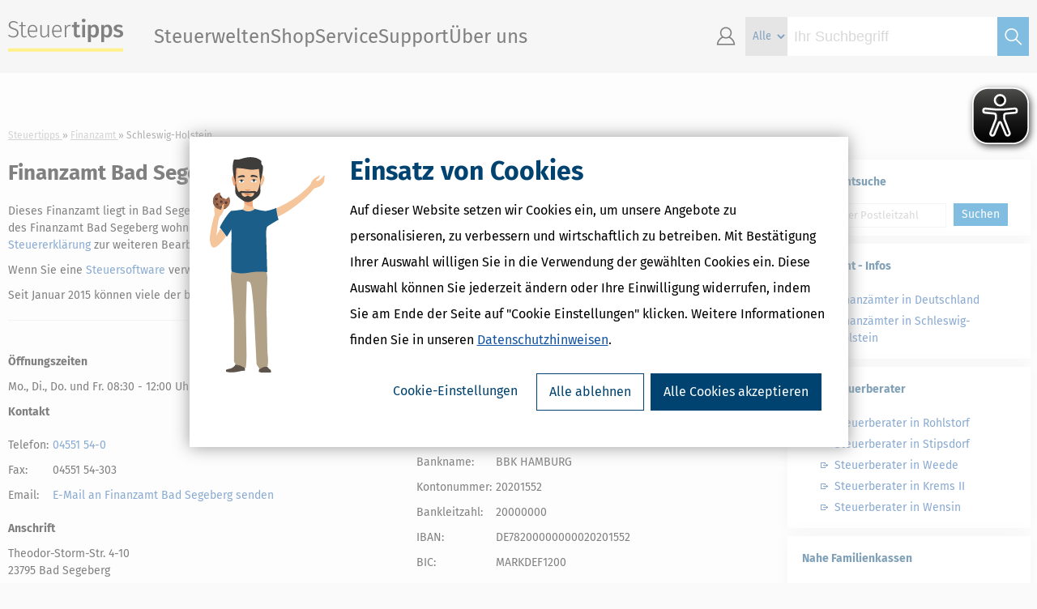

--- FILE ---
content_type: text/html;charset=UTF-8
request_url: https://www.steuertipps.de/finanzamt/bad-segeberg
body_size: 11024
content:
<!DOCTYPE html>
<html class="portal-steuertipps" lang="de" xml:lang="de" xmlns="http://www.w3.org/1999/xhtml" xmlns:fb="http://www.facebook.com/2008/fbml" xmlns:og="http://ogp.me/ns#">
	<head>
		<meta charset="UTF-8"/>
		<title>Finanzamt Bad Segeberg - Formulare, Öffnungszeiten und mehr</title>
		<meta name="description" content="Finanzamt Bad Segeberg: Öffnungszeiten 🕛 Kontakt ☎️ Formulare 📃 Adresse ➡️ Vereinbaren Sie jetzt einen persönlichen Termin!"/>
		<meta name="keywords" content="Finanzamt,Bad Segeberg,Steuererklärung,Telefonnummer,Anschrift,Öffnungszeiten,Bankverbindungen,Formular"/>
        <meta name="viewport" content="width=device-width, initial-scale=1, maximum-scale=1"/>
        <meta name="robots" content="index,follow"/>
        <meta name="msvalidate.01" content="16B826860AC4A965255F0842E06CB47B"/>
        <meta name="google-site-verification" content="08rEBF0ShTWYAtv-zHDUEanmJcjm1ZKvZ3kfOFJHKCI"/>
        <meta name="bitly-verification" content="cebba5716e33"/>
        <meta name="twitter:card" content="summary"/>
        <meta name="twitter:site" content="@Steuertipps_"/>
        <meta name="twitter:site:id" content="863088164"/>
        <meta name="facebook-domain-verification" content="cmyp4x18gjvn4ekhoyb88pwrs1r3bx"/>
        <meta property="fb:app_id" content="205543949497686"/>
        <meta property="og:type" content="website"/>
		<meta property="og:image" content="https://www.steuertipps.de/pictures/logos/portal/steuertipps/steuertipps_logo_2024.png"/>
		<meta property="og:image:width" content="800"/>
		<meta property="og:image:height" content="800"/>
		<meta property="og:image:type" content="image/png"/>
        <meta property="og:locale" content="de_de"/>
        <meta property="og:site_name" content="Steuertipps"/>
		<meta property="og:url" content="https://www.steuertipps.de/finanzamt/bad-segeberg"/>
		<meta property="og:title" content="Finanzamt Bad Segeberg - Formulare, Öffnungszeiten und mehr"/>
		<meta property="og:description" content="Finanzamt Bad Segeberg: Öffnungszeiten 🕛 Kontakt ☎️ Formulare 📃 Adresse ➡️ Vereinbaren Sie jetzt einen persönlichen Termin!"/>
		<link rel="icon" href="/pictures/favicon/favicon.ico"/>
		<link rel="icon" href="/pictures/favicon/favicon-16x16.png"/>
		<link rel="icon" href="/pictures/favicon/favicon-32x32.png"/>
		<link rel="icon" href="/pictures/favicon/favicon-96x96.png"/>
		<link rel="icon" href="/pictures/favicon/favicon-160x160.png"/>
		<link rel="icon" href="/pictures/favicon/favicon-192x192.png"/>
		<link rel="preconnect" href="//consentcdn.cookiebot.com"/>
        <link rel="preconnect" href="//consent.cookiebot.com"/>
		<link rel="apple-touch-icon-precomposed" sizes="57x57" href="/pictures/logos/portal/steuertipps/apple-touch-icon-57x57-precomposed.png"/>
		<link rel="apple-touch-icon-precomposed" sizes="60x60" href="/pictures/logos/portal/steuertipps/apple-touch-icon-60x60-precomposed.png"/>
		<link rel="apple-touch-icon-precomposed" sizes="72x72" href="/pictures/logos/portal/steuertipps/apple-touch-icon-72x72-precomposed.png"/>
		<link rel="apple-touch-icon-precomposed" sizes="76x76" href="/pictures/logos/portal/steuertipps/apple-touch-icon-76x76-precomposed.png"/>
		<link rel="apple-touch-icon-precomposed" sizes="114x114" href="/pictures/logos/portal/steuertipps/apple-touch-icon-114x114-precomposed.png"/>
		<link rel="apple-touch-icon-precomposed" sizes="120x120" href="/pictures/logos/portal/steuertipps/apple-touch-icon-120x120-precomposed.png"/>
		<link rel="apple-touch-icon-precomposed" sizes="144x144" href="/pictures/logos/portal/steuertipps/apple-touch-icon-144x144-precomposed.png"/>
		<link rel="apple-touch-icon-precomposed" sizes="152x152" href="/pictures/logos/portal/steuertipps/apple-touch-icon-152x152-precomposed.png"/>
		<link rel="apple-touch-icon-precomposed" sizes="180x180" href="/pictures/logos/portal/steuertipps/apple-touch-icon-180x180-precomposed.png"/>
		<link rel="canonical" href="https://www.steuertipps.de/finanzamt/bad-segeberg"/>
		<link rel="stylesheet" href="/styles/finance-office/finance-office.css"/>
        <script src="/scripts/jquery/jquery.js"></script>
        <script src="/scripts/jquery/cookie.js"></script>
        <script src="/scripts/jquery/geturlparam.js"></script>
        <script src="/scripts/jquery/tiptip.js"></script>
        <script src="/scripts/jquery/ui.js"></script>
        <script src="/scripts/jquery/validation.js"></script>
        <script src="/scripts/jquery/simplemodal.js"></script>
        <script src="/scripts/core.js"></script>
		<script id="tgtpi" type="text/plain" data-cookieconsent="marketing">
        (function(d,c,h,p,w){var s='scr',u=h?'https://'+h:'',s=s+'ipt',t=d.createElement(s);t.id='tgTP',t.async=true,t.src=u+p+'?cid='+c;if(w)t.src=t.src+'&hl=1';d.head.appendChild(t);})
        (document,'tpSteuerTipps','tpw.steuertipps.de','/tgtp/tp.php',navigator.webdriver);
        var tgtpcn='co';tgtpcn=tgtpcn+'ok'+'ie';
        var tpstpc=function(d,v){var n=new Date();n.setTime(n.getTime()+(86400000*365));d[tgtpcn]=v+'; expires='+n.toGMTString()+'; path=/; domain=.'+d.location.host+'; SameSite=None; Secure;';};
        var tpgtpc=function(d){var m=d[tgtpcn].match(new RegExp('(^| )_tpu=([^;]+)'));if(m)return m[2];return null;};
        </script>
		<script async src="/plugin/eye-able/www.steuertipps.de.js"></script>
        <script async src="/plugin/eye-able/public/js/eyeAble.js"></script>
		<script src="/scripts/solseitToolBox.js"></script>
		<script src="/scripts/jquery/raty.js"></script>
		<script src="/scripts/financeoffice/vote.js"></script>
	<script>
				function doSubmitNewsletterSelectionBox(id)
				{
					validateEMailInput( $( "#email_" + id ) );
					
					if( $( "#nlBoxTermsFlag_" + id ).prop( "checked" ) )
	                {
	                    document.getElementById( "nlBoxTermsFlag_" + id ).setCustomValidity( "" );
	                    $( "#nlBoxTermsFlag_" + id ).removeClass ("invalid" );
	                }
	                else
	                {
	                    document.getElementById( "nlBoxTermsFlag_" + id ).setCustomValidity( "Bitte bestätigen Sie die Datenschutzerklärung." );
	                    $( "#nlBoxTermsFlag_" + id ).addClass ("invalid" );
	                }
					
					var jsForm = document.getElementById("newsletter-form_" + id);
                    var bValidator = jsForm.checkValidity();
                   
                    if( bValidator )
                    {
                       document.body.style.cursor = "wait";
                       document.getElementById("newsletter-form_" + id).submit();
					}
                    else
                    {
                        jsForm.reportValidity();
                    }
                    return false;
				}
			</script><script src="/scripts/popup/advertisement/onExitAdvertisementLayer.js"></script></head>
	<body itemscope="itemscope" itemtype="http://schema.org/WebPage">
        <script data-cookieconsent="ignore">window.dataLayer = window.dataLayer || [];
        window.dataLayer.push({
                'google_tag_params': {'ecomm_prodid': '', 'customerLoggedIN': '0', 'ecomm_totalvalue': '', 'ecomm_pagetype': 'other'},
                'Domain': '.steuertipps.de',
                'virtPath': '%2Fservice%2Ffinanzamt%2Fbad%2Dsegeberg',
                'Web Property': 'UA-217511-8'});</script>
            <noscript><iframe src="//www.googletagmanager.com/ns.html?id=GTM-BV676" height="0" width="0" style="display:none;visibility:hidden"></iframe></noscript>
            <script id="Cookiebot" src="https://consent.cookiebot.com/uc.js" data-cbid="76dc9ebe-d235-4fec-8ae3-a077f587a843" data-framework="IAB" data-blockingmode="off" type="text/javascript"></script>
            <script data-cookieconsent="ignore" src="/scripts/tracking/google/tracking.js"></script>
<script type="text/javascript">
    window.__ba = window.__ba || {};
    window.__ba.publisher = window.__ba.publisher || {};
    window.__ba.publisher.section = 'rotation';
    window.__ba.publisher.keywords = '';
    
    // Loads AdLib script
    function loadAdLibAndInit() {
        if (!window.__baScriptLoaded) {
            var s = document.createElement('script');
            s.src = '/scripts/google-ad/steuertipps.de.js';
            s.setAttribute('data-cookieconsent', 'marketing');
            s.async = true;
            s.onload = function() {
                // AdLib script loaded
            };
            document.head.appendChild(s);
            window.__baScriptLoaded = true;
        }
    }

    if (document.readyState === 'loading') {
        document.addEventListener('DOMContentLoaded', loadAdLibAndInit);
    } else {
        loadAdLibAndInit();
    }
</script>
<script src="/_cfincludes/google-ad/google-ad-manager.js" type="text/javascript"></script>

		<div id="bsContainer">
            <div id='Ads_BA_BS'></div>
        </div>
        <div id="bsSkyWrapper">
            <div id="bsSkyContainer">
                <div id='Ads_BA_SKY'></div>
            </div>
        </div>
		<div id="bodyWrapper">
            <header id="header">
                <section id="content">
                    <div id="logo">
                        <a href="/" title="Steuertipps - Wissen, was zu tun ist.">Steuertipps - Wissen, was zu tun ist.</a>
                    </div>
                    <nav id="site-navigation">
                        <div id="nav-mobile-menu" class="site-navigation-section">
                            <ul>
                                <li id="open-mobile-menu" class="navicon">
                                    <a class="icon-lineslistmenuoutline"></a>
                                </li>
                            </ul>
                        </div>
                        <div id="site-navigation-menu" class="site-navigation-section">
                            <ul id="site-menu" class="nav-main-level">
                                <li>
                                    <a>Steuerwelten</a>
                                    <ul class="site-submenu">
                                        <div class="close-site-submenu navicon">
                                            <a class="icon-arrowbackoutline2"></a>
                                        </div>
                                        <li>
                                            <a id="nav-topics-/finanzamt-formalitaeten/themen" href="/finanzamt-formalitaeten/themen" data-gtm-type="callback" data-gtm-category="Top-Navigation" data-gtm-action="Steuerwelten" data-gtm-label="Steuererklärung & Finanzamt" target="">Steuererklärung & Finanzamt</a>
                                        </li>
                                        <li>
                                            <a id="nav-topics-/selbststaendigkeit/themen" href="/selbststaendigkeit/themen" data-gtm-type="callback" data-gtm-category="Top-Navigation" data-gtm-action="Steuerwelten" data-gtm-label="Selbstständigkeit" target="">Selbstständigkeit</a>
                                        </li>
                                        <li>
                                            <a id="nav-topics-/beruf-ausbildung/themen" href="/beruf-ausbildung/themen" data-gtm-type="callback" data-gtm-category="Top-Navigation" data-gtm-action="Steuerwelten" data-gtm-label="Beruf & Ausbildung" target="">Beruf & Ausbildung</a>
                                        </li>
                                        <li>
                                            <a id="nav-topics-/wohnen-haus-vermietung/themen" href="/wohnen-haus-vermietung/themen" data-gtm-type="callback" data-gtm-category="Top-Navigation" data-gtm-action="Steuerwelten" data-gtm-label="Wohnen, Haus & Vermietung" target="">Wohnen, Haus & Vermietung</a>
                                        </li>
                                        <li>
                                            <a id="nav-topics-/altersvorsorge-rente-finanzen/themen" href="/altersvorsorge-rente-finanzen/themen" data-gtm-type="callback" data-gtm-category="Top-Navigation" data-gtm-action="Steuerwelten" data-gtm-label="Altersvorsorge, Rente & Finanzen" target="">Altersvorsorge, Rente & Finanzen</a>
                                        </li>
                                        <li>
                                            <a id="nav-topics-/erben-vererben-schenken/themen" href="/erben-vererben-schenken/themen" data-gtm-type="callback" data-gtm-category="Top-Navigation" data-gtm-action="Steuerwelten" data-gtm-label="Erben, Vererben & Schenken" target="">Erben, Vererben & Schenken</a>
                                        </li>
                                        <li>
                                            <a id="nav-topics-/eltern-familie-ehe/themen" href="/eltern-familie-ehe/themen" data-gtm-type="callback" data-gtm-category="Top-Navigation" data-gtm-action="Steuerwelten" data-gtm-label="Eltern, Familie & Ehe" target="">Eltern, Familie & Ehe</a>
                                        </li>
                                        <li>
                                            <a id="nav-topics-/krankheit-betreuung-pflege/themen" href="/krankheit-betreuung-pflege/themen" data-gtm-type="callback" data-gtm-category="Top-Navigation" data-gtm-action="Steuerwelten" data-gtm-label="Krankheit, Betreuung & Pflege" target="">Krankheit, Betreuung & Pflege</a>
                                        </li>
                                    </ul>
                                </li>
                                <li>
                                    <a id="nav-shop" href="/shop" data-gtm-type="callback" data-gtm-category="Top-Navigation" data-gtm-action="Shop" data-gtm-label="">Shop</a>
                                    <ul class="site-submenu">
                                        <div class="close-site-submenu navicon">
                                            <a class="icon-arrowbackoutline2"></a>
                                        </div>
                                        <li>
                                            <a id="nav-shop-software" href="/shop/software" data-gtm-type="callback" data-gtm-category="Top-Navigation" data-gtm-action="Shop" data-gtm-label="Software &amp; Anwendungen">Steuersoftware</a>
                                        </li>
                                        <li>
                                            <a id="nav-shop-buecher" href="/shop/buecher" data-gtm-type="callback" data-gtm-category="Top-Navigation" data-gtm-action="Shop" data-gtm-label="Bücher">Bücher</a>
                                        </li>
                                        <li>
                                            <a id="nav-shop-ebooks" href="/shop/ebooks" data-gtm-type="callback" data-gtm-category="Top-Navigation" data-gtm-action="Shop" data-gtm-label="eBooks (PDF)">eBooks</a>
                                        </li>
                                        <li>
                                            <a id="nav-shop-online" href="/shop/online" data-gtm-type="callback" data-gtm-category="Top-Navigation" data-gtm-action="Shop" data-gtm-label="Onlineberater">Onlineberater</a>
                                        </li>
                                    </ul>
                                </li>
                                <li>
                                    <a id="nav-service" href="/service" data-gtm-type="callback" data-gtm-category="Top-Navigation" data-gtm-action="Service" data-gtm-label="">Service</a>
                                    <ul class="site-submenu">
                                        <div class="close-site-submenu navicon">
                                            <a class="icon-arrowbackoutline2"></a>
                                        </div>
                                        <li>
                                            <a id="nav-service-muster-vorlagen" href="/service/muster-vorlagen" data-gtm-type="callback" data-gtm-category="Top-Navigation" data-gtm-action="Service" data-gtm-label="Muster und Vorlagen">Muster und Vorlagen</a>
                                        </li>
                                        <li>
                                            <a id="nav-service-rechner" href="/service/rechner" data-gtm-type="callback" data-gtm-category="Top-Navigation" data-gtm-action="Service" data-gtm-label="Rechner">Steuerrechner</a>
                                        </li>
                                        <li>
                                            <a id="nav-service-formulare" href="/service/formulare" data-gtm-type="callback" data-gtm-category="Top-Navigation" data-gtm-action="Service" data-gtm-label="Formulare">Formulare</a>
                                        </li>
                                        <li>
                                            <a id="nav-service-checklisten" href="/service/checklisten" data-gtm-type="callback" data-gtm-category="Top-Navigation" data-gtm-action="Service" data-gtm-label="Checklisten">Checklisten</a>
                                        </li>
                                        <li>
                                            <a id="nav-service-lexikon" href="/lexikon" data-gtm-type="callback" data-gtm-category="Top-Navigation" data-gtm-action="Service" data-gtm-label="Lexikon">Lexikon</a>
                                        </li>
                                        <li>
                                            <a id="nav-service-newsletter" href="/service/newsletter" data-gtm-type="callback" data-gtm-category="Top-Navigation" data-gtm-action="Service" data-gtm-label="Newsletter">Newsletter</a>
                                        </li>
                                        <li>
                                            <a id="nav-service-gesetze" href="/gesetze" data-gtm-type="callback" data-gtm-category="Top-Navigation" data-gtm-action="Service" data-gtm-label="Gesetze und Erlasse">Gesetze und Erlasse</a>
                                        </li>
                                        <li>
                                            <a id="nav-service-finanzamt" href="/finanzamt" data-gtm-type="callback" data-gtm-category="Top-Navigation" data-gtm-action="Service" data-gtm-label="Finanzamt suchen">Finanzamt suchen</a>
                                        </li>
                                    </ul>
                                </li>
                                <li>
                                    <a id="nav-support" href="/support" data-gtm-type="callback" data-gtm-category="Top-Navigation" data-gtm-action="Support" data-gtm-label="">Support</a>
                                    <ul class="site-submenu">
                                        <div class="close-site-submenu navicon">
                                            <a class="icon-arrowbackoutline2"></a>
                                        </div>
                                        <li>
                                            <a id="nav-support-kundenservice-support" href="/support" data-gtm-type="callback" data-gtm-category="Top-Navigation" data-gtm-action="Support" data-gtm-label="Kundenservice & Support">Kundenservice & Support</a>
                                        </li>
                                        <li>
                                            <a id="nav-support-schritt-fuer-schritt-anleitungen" href="/lp/schritt-fuer-schritt-anleitungen" data-gtm-type="callback" data-gtm-category="Top-Navigation" data-gtm-action="Support" data-gtm-label="Schritt-für-Schritt-Anleitungen">Schritt-für-Schritt-Anleitungen</a>
                                        </li>
                                        <li>
                                            <a id="nav-support-faq-haeufig-gestellte-fragen" href="/support/faq-haeufig-gestellte-fragen" data-gtm-type="callback" data-gtm-category="Top-Navigation" data-gtm-action="Support" data-gtm-label="Fragen &amp; Antworten">Fragen &amp; Antworten</a>
                                        </li>
                                        <li>
                                            <a id="nav-support-updates" href="/support/updates" data-gtm-type="callback" data-gtm-category="Top-Navigation" data-gtm-action="Support" data-gtm-label="Updates zur Steuersoftware">Updates zur Steuersoftware</a>
                                        </li>
                                        <li>
                                            <a id="nav-support-forum" href="//forum.steuertipps.de/" target="_blank">Forum</a>
                                        </li>
                                    </ul>
                                </li>
	                            <li>
	                                <a>Über uns</a>
                                    <ul class="site-submenu">
                                        <div class="close-site-submenu navicon">
                                            <a class="icon-arrowbackoutline2"></a>
                                        </div>
                                        <li>
                                            <a id="nav-ueber-uns" href="/lp/ueber-uns" data-gtm-type="callback" data-gtm-category="Top-Navigation" data-gtm-action="Wolters Kluwer Steuertipps" data-gtm-label="">Wolters Kluwer Steuertipps</a>
                                        </li>
                                        <li>
                                            <a id="nav-partner-programm" href="/lp/partner" data-gtm-type="callback" data-gtm-category="Top-Navigation" data-gtm-action="Partner werden" data-gtm-label="">Partner werden</a>
                                        </li>
                                        <li>
                                            <a id="nav-presse" href="/lp/presse" data-gtm-type="callback" data-gtm-category="Top-Navigation" data-gtm-action="Presse" data-gtm-label="">Presse</a>
                                        </li>
                                        <li>
                                            <a id="nav-autoren" href="/lp/autoren" data-gtm-type="callback" data-gtm-category="Top-Navigation" data-gtm-action="Autor*in werden" data-gtm-label="">Autor*in werden</a>
                                        </li>
                                    </ul>
                                </li>
                            </ul>
                            <div id="nav-mobile-menu-close">
                                <div id="close-mobile-menu">
                                    <a class="icon-lineslistmenuoutline"></a>
                                </div>
                            </div>
                        </div>
                        <div id="site-navigation-icons" class="site-navigation-section">
                            
                            <ul id="site-icons">
                                <li id="nav-account" class="navicon">
                                    <a id="nav-profil" class="icon-accountavatarmanoutlinepe" ></a>
                                    <ul class="site-submenu">
                                        <li>
                                            <a id="nav-login-1" class="ssoLogin" href="#" data-gtm-type="callback" data-gtm-category="Top-Navigation" data-gtm-action="Kundenkonto" data-gtm-label="">Zum Kundenkonto</a>
                                        </li>
                                        <li>
                                            <a id="nav-registrierung" href="/registrierung" data-gtm-type="callback" data-gtm-category="Top-Navigation" data-gtm-action="Registrieren" data-gtm-label="">Neu registrieren</a>
                                        </li>
                                    </ul>
                                <li id="site-search">
                                    <form id="site-search-form" class="site-search-form" method="get" action="/suche">
                                        <select class="site-search-type" name="type">
                                            <option value="" selected="selected">Alle</option>
                                            <option value="article">News &#38; Ratgeber</option>
                                            <option value="product">Produkt</option>
                                            <option value="lexicon">Steuerlexikon</option>
                                            <option value="tool">Arbeitshilfe</option>
                                            <option value="legal">Gesetzliche Vorschriften</option>
                                        </select>
                                        <input class="site-search-input auto-clear" type="search" name="query" placeholder="Ihr Suchbegriff" value="" required="required"/>
                                        <button class="site-search-button icon" type="submit">&nbsp;</button>
                                    </form>
                                </li>
                            </ul>
                        </div>
                    </nav>
                </section>
            </header>
            <section id="site-search-mobile">
                <form id="site-search-form-mobile" class="site-search-form-mobile" method="get" action="/suche">
                    <select class="site-search-type" name="category">
                        <option value="" selected="selected">Alle</option>
                        <option value="article">News &#38; Ratgeber</option>
                        <option value="product">Produkt</option>
                        <option value="lexicon">Steuerlexikon</option>
                        <option value="tool">Arbeitshilfe</option>
                        <option value="legal">Gesetzliche Vorschriften</option>
                        </select>
                    <input class="site-search-input auto-clear" type="search" name="query" placeholder="Ihr Suchbegriff" value="" required="required"/>
                    <button class="site-search-button icon" type="submit">&#xe9a4;</button>
                </form>
            </section>
			<div id="outerWrapper">
				<div id="contentWrapper">
					<nav id="breadcrumbs">
						<ol itemprop="breadcrumb" itemscope="itemscope" itemtype="http://schema.org/BreadcrumbList">
							<li itemprop="itemListElement" itemscope="itemscope" itemtype="http://schema.org/ListItem">
								<span itemprop="item" itemid="/" itemscope="itemscope" itemtype="http://schema.org/WebPage">
									<a href="/" itemprop="url">
										<span itemprop="headline name">Steuertipps</span>
									</a>
								</span>
								<meta itemprop="position" content="1"/>
							</li>
							<li itemprop="itemListElement" itemscope="itemscope" itemtype="http://schema.org/ListItem">
								<span itemprop="item" itemid="/finanzamt" itemscope="itemscope" itemtype="http://schema.org/WebPage">
									<a href="/finanzamt" itemprop="url">
										<span itemprop="headline name">Finanzamt</span>
									</a>
								</span>
								<meta itemprop="position" content="2"/>
							</li>
							<li itemprop="itemListElement" itemscope="itemscope" itemtype="http://schema.org/ListItem">
								<span itemprop="item" itemscope="itemscope" itemtype="http://schema.org/WebPage">
									<span itemprop="headline name">Schleswig-Holstein</span>
								</span>
								<meta itemprop="position" content="3"/>
							</li>
						</ol>
					</nav>
					<article id="contentThreeFourth" class="contentThreeFourth left"> 
                
                <div id="financeOffice">
                    
                    
                            
                            <div class="officeDescription">
                            
                            
                            
                                
                                <h1 id="bad segeberg">Finanzamt Bad Segeberg</h1>
                                
                                
                                
                                <div style="margin-top:20px;margin-bottom:20px;display;block;">
                                    <div id="introduction-office">
                                        <p>Dieses Finanzamt liegt in Bad Segeberg im Bundesland Schleswig-Holstein, und hat die Bundesfinanzamtnummer 2111. Wenn Sie im Einzugsgebiet des Finanzamt Bad Segeberg wohnen, ist das Finanzamt sehr wahrscheinlich für Sie zuständig. Senden Sie in diesem Fall Ihre fertige <a href="/steuererklaerung-finanzamt">Steuererklärung</a> zur weiteren Bearbeitung einfach dorthin.</p>
                                        
                                        
                                        
                                        <p>Wenn Sie eine <a class="officeLink" href="/steuer-spar-erklaerung">Steuersoftware</a> verwenden, können Sie die Steuererklärung auch direkt elektronisch ans Finanzamt übermitteln.</p>
                                        <p>Seit Januar 2015 können viele der beim Finanzamt vorliegenden Daten für die <a href="https://www.steuertipps.de/lexikon/v/vorausgefuellte-steuererklaerung-vast">vorausgefüllte Steuererklärung</a> übernommen werden. </p>
                                    
                                        
                                    </div>
                                    
                                    <div class="clear"></div>
                                </div>
                                
                            
                            
                            </div>
                            
                        
                        
                        <div class="line"></div>
                        <section class="officeInfo">
                            <div class="officeContent">
                            
                                
                                
                                <div id="officeLeft">
                                    <h4>Öffnungszeiten</h4>
                                    <p>Mo., Di., Do. und Fr. 08:30 - 12:00 Uhr, Do. 13:30 - 16:30 Uhr</p>
                                    <h4>Kontakt</h4>
                                    <table class="officeTable">
                                        <tr>
                                            <td class="key">Telefon:</td>
                                            <td class="value">
                                                <a href="tel:+494551540">04551 54-0</a>
                                            </td>
                                        </tr>
                                        <tr>
                                            <td class="key">Fax:</td>
                                            <td class="value">04551 54-303</td>
                                        </tr>
                                        
                                        
                                            
                                            <tr>
                                                <td class="key">Email:</td>
                                                <td class="value">
                                                    <a class="officeLink" href="mailto:poststelle@fa-bad-segeberg.landsh.de" rel="nofollow">E-Mail an Finanzamt Bad Segeberg senden</a>
                                                </td>
                                            </tr>
                                            
                                        
                                        
                                    </table>
                                    <h4>Anschrift</h4>
                                    <p>Theodor-Storm-Str. 4-10<br/>23795 Bad Segeberg</p>
                                    
                                    
                                    
                                </div>
                                <div id="officeRight">
                                    <h4>Formulare</h4>
                                    <p>Beim Finanzamt Bad Segeberg finden Sie alle <a href="/service/formulare">Formulare für die Steuererklärung</a>.</p>
                                    <h4>Bankverbindung</h4>
                                        <table class="officeTable">
                                            
                                        
                                        
                                            <tr>
                                                <td class="key">Bankname:</td>
                                                <td class="value">BBK HAMBURG</td>
                                            </tr>
                                        
                                        
                                        
                                            <tr>
                                                <td class="key">Kontonummer:</td>
                                                <td class="value">20201552</td>
                                            </tr>
                                            <tr>
                                                <td class="key">Bankleitzahl:</td>
                                                <td class="value">20000000</td>
                                            </tr>
                                            
                                        
                                            
                                            <tr>
                                                <td class="key">IBAN:</td>
                                                <td class="value">DE78200000000020201552</td>
                                            </tr>
                                            <tr>
                                                <td class="key">BIC:</td>
                                                <td class="value">MARKDEF1200</td>
                                            </tr>
                                            
                                        
                                        
                                        <tr>
                                                <td class="key">&#160;</td>
                                                <td class="value">&#160;</td>
                                        </tr>
                                            
                                        
                                        
                                            
                                            <tr>
                                                <td class="key">Bankname:</td>
                                                <td class="value">SPK SUEDHOLSTEIN NEUMUENSTE</td>
                                            </tr>
                                            
                                        
                                            
                                            <tr>
                                                <td class="key">Kontonummer:</td>
                                                <td class="value">744</td>
                                            </tr>
                                            <tr>
                                                <td class="key">Bankleitzahl:</td>
                                                <td class="value">23051030</td>
                                            </tr>
                                            
                                        
                                            
                                            <tr>
                                                <td class="key">IBAN:</td>
                                                <td class="value">DE23230510300000000744</td>
                                            </tr>
                                            <tr>
                                                <td class="key">BIC:</td>
                                                <td class="value">NOLADE21SHO</td>
                                            </tr>
                                            
                                        
                                        
                                    </table>
                                </div>
                            </div>
                            <div class="clear"></div>
                            <div><i>Alle Angaben sind ohne Gewähr von Richtigkeit und Vollständigkeit.</i></div>
                        </section>
                        
                        
					<section id="priority-product-recommendation">
						<header>Diese Produkte könnten Sie interessieren.</header>
						<div id="priority-product-list"> 
								<div class="priority-product">				
									<a id="product-slider-detail-1183" href="/shop/software/steuer-spar-erklaerung" title="SteuerSparErklärung (Steuerjahr 2025)" data-gtm-id="" data-gtm-type="callback" data-gtm-category="Teaser" data-gtm-action="Produktempfehlung" data-gtm-label="Finanzamt">
										<img src="/pictures/product/software/1183/thumbnails/100_SSE-Stj25_winmac_2D_500px.png" alt="SteuerSparErklärung: Steuerprogramm als Download" />
										<div class="priority-product-title">SteuerSparErklärung (Steuerjahr 2025)</div>
									</a>
									<div class="priority-product-price"> 
										ab 32,95 € 
									</div> 
							</div> 
								<div class="priority-product">				
									<a id="product-slider-detail-1185" href="/shop/software/steuersparerklaerung-flex" title="SteuerSparErklärung flex (Steuerjahr 2025)" data-gtm-id="" data-gtm-type="callback" data-gtm-category="Teaser" data-gtm-action="Produktempfehlung" data-gtm-label="Finanzamt">
										<img src="/pictures/product/software/1185/thumbnails/100_SSE-Stj25-flex_winmac_2D_500px.png" alt="SteuerSparErklärung flex (Steuerjahr 2025)" />
										<div class="priority-product-title">SteuerSparErklärung flex (Steuerjahr 2025)</div>
									</a>
									<div class="priority-product-price"> 
										ab 35,95 € 
									</div> 
							</div> 
								<div class="priority-product">				
									<a id="product-slider-detail-1214" href="/shop/online/steuersparerklaerung-online" title="Jetzt neu: SteuerSparErklärung Online" data-gtm-id="" data-gtm-type="callback" data-gtm-category="Teaser" data-gtm-action="Produktempfehlung" data-gtm-label="Finanzamt">
										<img src="/pictures/product/online/1214/thumbnails/100_SSE_Cloud_Packshot_500x500_1_Abgabe.png" alt="SteuerSparErklärung Online" />
										<div class="priority-product-title">Jetzt neu: SteuerSparErklärung Online</div>
									</a>
									<div class="priority-product-price"> 
										ab 34,95 € 
									</div> 
							</div> 
						</div>
					</section>
					<div class="clear"></div> 
                    
                </div>
                
            
							<section class="meta">
								<div class="right">
									<ul class="options">
										<li class="printMeta">
											<a class="print">Druckversion</a>
										</li>
									</ul>
								</div>
							</section>
            <nav id="cross-navigation">
                <div>
                    <div class="heading-2">Nahe Finanzämter</div>
                    <ul>
                        <li>
                            <a href="/finanzamt/luebeck">Finanzamt Lübeck</a>
                        </li>
                        <li>
                            <a href="/finanzamt/ostholstein">Finanzamt Ostholstein</a>
                        </li>
                        <li>
                            <a href="/finanzamt/ratzeburg">Finanzamt Ratzeburg</a>
                        </li>
                        <li>
                            <a href="/finanzamt/stormarn">Finanzamt Stormarn</a>
                        </li>
                        <li>
                            <a href="/finanzamt/wismar">Finanzamt Wismar</a>
                        </li>
                    </ul>
                </div>
            </nav>
					</article>
					<aside id="sidebar" class="right">
				<section class="cell">
					<header>Finanzamtsuche</header>
					<div class="teaser officeSearch">
						<form name="search" action="/_cfaction/SolseitActionFinanceOffice.cfc" method="post" enctype="multipart/form-data">
							<input type="hidden" id="method" name="method" value="searchOfficeAsMap" />
							<input type="hidden" 	name="region" 		value="Schleswig-Holstein"/>
							<input type="hidden" 	name="officename" 	value="Bad Segeberg"/>
							<input class="smallInput auto-clear" name="search" required="required" type="text" placeholder="Ort oder Postleitzahl" title="Ort oder Postleitzahl" onfocus="this.form.search.value='';"/>
							<button class="buttonDefault" type="submit">Suchen</button>
						</form>
					</div>
				</section>
				<section class="cell">
					<header>Finanzamt - Infos</header>
					<div class="teaser">
						<ul class="linkedList">
							<li class="linkedListItem">
								<a href="/finanzamt">Finanzämter in Deutschland</a>
							</li>
							<li class="linkedListItem">
								<a href="/finanzamt/schleswig-holstein">Finanzämter in Schleswig-Holstein</a>
							</li>
						</ul>
					</div>
				</section>
			
					<section class="cell">
						<header>Nahe Steuerberater</header>
						<div class="teaser">
							<ul class="linkedList">
										<li class="linkedListItem">
											<a href="/steuerberater/schleswig-holstein/rohlstorf" title="Rohlstorf" >Steuerberater in Rohlstorf</a>
										</li>
									
										<li class="linkedListItem">
											<a href="/steuerberater/schleswig-holstein/stipsdorf" title="Stipsdorf" >Steuerberater in Stipsdorf</a>
										</li>
									
										<li class="linkedListItem">
											<a href="/steuerberater/schleswig-holstein/weede" title="Weede" >Steuerberater in Weede</a>
										</li>
									
										<li class="linkedListItem">
											<a href="/steuerberater/schleswig-holstein/krems-ii" title="Krems II" >Steuerberater in Krems II</a>
										</li>
									
										<li class="linkedListItem">
											<a href="/steuerberater/schleswig-holstein/wensin" title="Wensin" >Steuerberater in Wensin</a>
										</li>
									
							</ul>
						</div>
					</section>
					<section class="cell">
						<header>Nahe Familienkassen</header>
						<div class="teaser">
							<ul class="linkedList">
					
									<li class="linkedListItem">
										<a href="/familienkasse/schleswig-holstein/bad-oldesloe">Familienkasse Bad Oldesloe</a>
									</li>
					
							</ul>
						</div>
					</section>
					
                <div id='Ads_BA_CAD' style='text-align:center; margin-bottom: 10px;'></div>
		<section class="newsletter-box">
		  <img src="/pictures/global/newsletter-selection-box.jpg" alt="" title="Kostenlose Newsletter"/>
			<header>Kostenlose Steuertipps & News</header>
			<div id="newsletter-box_909" class="teaser newsletter-selection">
				<form id="newsletter-form_909" class="newsletter-form" action="/_cfaction/SolseitActionNewsletter.cfc" onSubmit="return doSubmitNewsletterBoxForm(909);" method="post">
					<fieldset>					
						<input type="hidden" value="orderMultiNewsletter" name="method">
						<input type="hidden" name="strAktion" value="subscribe" >
						<input type="hidden" name="sfSource" value="content">
						<input type="text" name="personName" class="nlWinnieP" title="Bitte nicht ausfüllen" value="" placeholder="Bitte nicht ausfüllen" /> 
						<input id="email_909" class="smallInput auto-clear" type="email" title="Ihre E-Mail-Adresse…" placeholder="Ihre E-Mail-Adresse…" required="required" name="strEmail" >						
						<button class="buttonDefault" name="register" type="button" onClick="doSubmitNewsletterSelectionBox('909');">Absenden</button>
						<div class="clear" ></div>
                        <div class="nlSelBox">            
							<div style="margin-bottom: 5px;"> 
							   <label class="inputCheckbox" style="width:auto;">
							   <input type="checkbox" name="sfNewsletter" value="steuertipps" style="float: left;"/>
							        <i></i>
							        <span class="newsletterLabel" >Steuertipps</span>
							    </label>
							</div>            
							<div style="margin-bottom: 5px;"> 
							   <label class="inputCheckbox" style="width:auto;">
							   <input type="checkbox" name="sfNewsletter" value="independent" style="float: left;"/>
							        <i></i>
							        <span class="newsletterLabel" >Steuertipps Selbstständige</span>
							    </label>
							</div>            
							<div style="margin-bottom: 5px;"> 
							   <label class="inputCheckbox" style="width:auto;">
							   <input type="checkbox" name="sfNewsletter" value="geldtipps" style="float: left;"/>
							        <i></i>
							        <span class="newsletterLabel" >Geldtipps</span>
							    </label>
							</div>
                    </div>                 
                    <div>
                       <label class="inputCheckbox" style="width:auto;">
                          <input type="checkbox" id="nlBoxTermsFlag_909" name="nlBoxTermsFlag" value="true" s required="required"/>
                          <i></i>
                          <span class="nlTermsFlagInfo">Ja, ich möchte die kostenlosen Newsletter von Steuertipps abonnieren. Die <a href="/datenschutz" target="_blank">Datenschutzhinweise</a> habe ich gelesen. Meine Einwilligung kann ich jederzeit durch Abbestellung des Newsletters widerrufen.</span>
                      </label>
                    </div>
					</fieldset>
				</form>	
			</div>
		</section>
	
					</aside>
				</div>
				<div class="clear"></div>
			</div>
		</div>
        <div class="clear"></div>
        <footer>
        	
			<div id="bsFooterContainer"><div id='Ads_BA_FOOT' style='text-align:center;'></div></div>
            <section id="link-wrapper">
	            <div class="footerContent">
	                <div id="left-box">
			            <ul>
			                <li>
			                    <a href="https://www.steuertipps.de#tb_wrapper" data-gtm-type="callback" data-gtm-category="Footer-Navigation" data-gtm-action="Steuerwelten" data-gtm-label="">Steuerwelten</a>
			                </li>                
			                <li>
			                    <a href="https://www.steuertipps.de/shop" data-gtm-type="callback" data-gtm-category="Footer-Navigation" data-gtm-action="Shop" data-gtm-label="">Shop</a>
			                </li>
			                <li>
			                    <a href="https://www.steuertipps.de/service" data-gtm-type="callback" data-gtm-category="Footer-Navigation" data-gtm-action="Service" data-gtm-label="">Service</a>
			                </li>
			                <li>
			                    <a href="https://www.steuertipps.de/service/newsletter" data-gtm-type="callback" data-gtm-category="Footer-Navigation" data-gtm-action="Newsletter-Anmeldung" data-gtm-label="">Newsletter-Anmeldung</a>
			                </li>
			                <li>
			                    <a href="https://www.steuertipps.de/suche?size=10&sort=date&type=article" data-gtm-type="callback" data-gtm-category="Footer-Navigation" data-gtm-action="Alle News" data-gtm-label="">Alle News</a>
			                </li>
			                <li>
			                    <a href="https://www.steuertipps.de/steuersparerklaerung-online" data-gtm-type="callback" data-gtm-category="Footer-Navigation" data-gtm-action="SteuerSparErklärung Online" data-gtm-label="" target="_blank">SteuerSparErklärung Online</a>
			                </li>
			            </ul>
			            <ul>
			                <li>
			                    <a href="https://www.akademische.de/verlag/ueber_uns" data-gtm-type="callback" data-gtm-category="Footer-Navigation" data-gtm-action="Über uns" data-gtm-label="">Über uns</a>
			                </li>
			                <li>
			                    <a href="https://www.steuertipps.de/support" data-gtm-type="callback" data-gtm-category="Footer-Navigation" data-gtm-action="Kontakt" data-gtm-label="">Kontakt</a>
			                </li>
			                <li>
			                    <a href="https://www.akademische.de/verlag/jobs" data-gtm-type="callback" data-gtm-category="Footer-Navigation" data-gtm-action="Karriere" data-gtm-label="">Karriere</a>
			                </li>
			                <li>
			                    <a href="https://www.steuertipps.de/support/faq-haeufig-gestellte-fragen" data-gtm-type="callback" data-gtm-category="Footer-Navigation" data-gtm-action="Häufige Fragen / FAQ" data-gtm-label="">Häufige Fragen / FAQ</a>
			                </li>
			                <li>
			                    <a href="https://www.steuertipps.de/profil" data-gtm-type="callback" data-gtm-category="Footer-Navigation" data-gtm-action="Kundenkonto" data-gtm-label="">Kundenkonto</a>
			                </li>
			                <li>
			                    <a href="https://www.steuertipps.de/support" data-gtm-type="callback" data-gtm-category="Footer-Navigation" data-gtm-action="Kundenservice und Support" data-gtm-label="">Kundenservice und Support</a>
			                </li>
			            </ul>
			            <ul>
				            <li>
				                <a href="https://www.steuertipps.de/impressum" data-gtm-type="callback" data-gtm-category="Footer-Navigation" data-gtm-action="Impressum" data-gtm-label="">Impressum</a>
				            </li>
				            <li>
				                <a href="https://www.steuertipps.de/allgemeine-geschaeftsbedingungen" data-gtm-type="callback" data-gtm-category="Footer-Navigation" data-gtm-action="AGB" data-gtm-label="">AGB</a>
				            </li>
				            <li>
				                <a href="https://www.steuertipps.de/datenschutz" data-gtm-type="callback" data-gtm-category="Footer-Navigation" data-gtm-action="Datenschutz" data-gtm-label="">Datenschutz</a>
				            </li>
				            <li>
                                <a href="https://www.steuertipps.de/barrierefreiheit" data-gtm-type="callback" data-gtm-category="Footer-Navigation" data-gtm-action="Barrierefreiheit" data-gtm-label="">Barrierefreiheit</a>
                            </li>
				            <li>
				                <a class="cookie-settings">Cookies</a>
				            </li>
			                 <li>
			                     <a href="https://www.steuertipps.de/support/faq-haeufig-gestellte-fragen/shop#bezahlen" data-gtm-type="callback" data-gtm-category="Footer-Navigation" data-gtm-action="Zahlung_Lieferung" data-gtm-label="">Zahlung und Lieferung</a>
			                 </li>
			                 <li>
			                     <a href="https://www.steuertipps.de/support/support-formular/kuendigen" data-gtm-type="callback" data-gtm-category="Footer-Navigation" data-gtm-action="Kündigen" data-gtm-label="">Hier kündigen</a>
			                 </li>
				        </ul>
	                </div>
			        <div id="right-box">
				        <ul>
				           <li>
				               Folge uns
				           </li>
				           <li>
			                    <ul class="icon-list">
			                        <li>
										<a href="https://www.facebook.com/Steuertipps.de/?locale=de_DE" title="Facebook" data-gtm-type="callback" data-gtm-category="Footer-Navigation" data-gtm-action="Facebook" data-gtm-label="" target="_blank">
										   <img src="/pictures/global/footer/facebook.svg" />
										</a>
									</li>
									<li>
										<a href="https://www.instagram.com/steuertipps.de/" title="Instagram" data-gtm-type="callback" data-gtm-category="Footer-Navigation" data-gtm-action="Instagram" data-gtm-label="" target="_blank">
										   <img src="/pictures/global/footer/instagram.svg" />
										</a>
									</li>
                                    <li>
                                        <a href="https://www.tiktok.com/@steuertippsde?lang=de-DE" title="TikTok" data-gtm-type="callback" data-gtm-category="Footer-Navigation" data-gtm-action="TikTok" data-gtm-label="" target="_blank">
                                           <img src="/pictures/global/footer/tiktok-01.svg" />
                                        </a>
                                    </li>
									<li>
										<a href="https://www.linkedin.com/company/steuertipps-de/?originalSubdomain=de" title="LinkedIn" data-gtm-type="callback" data-gtm-category="Footer-Navigation" data-gtm-action="LinkedIn" data-gtm-label="" target="_blank">
										   <img src="/pictures/global/footer/linkedin.svg" />
										</a>
									</li>
					            </ul>
			                </li>
			            </ul>
		            </div>
                </div>
            </section>
            <section id="company-wrapper">
                <div id="company-block">
                    <div id="company-logos">
	                    <a class="wk-logo" href="https://www.wolterskluwer.com/en">
	                        <img height="36" src="/pictures/global/footer/wk-logo-white-medium.svg" alt="© Wolters Kluwer Steuertipps GmbH" />
	                    </a>
	                    <div class="logo-bar wk-st-logo-combo-separator st-dark"></div>
	                    <a class="st-logo" href="https://www.steuertipps.de">
	                        <img height="30" alt="© Wolters Kluwer Steuertipps GmbH" src="[data-uri]">
	                    </a>
                    </div>
                </div>
            </section>
        </footer>

	</body>
</html>

--- FILE ---
content_type: text/css
request_url: https://www.steuertipps.de/styles/finance-office/finance-office.css
body_size: 2348
content:
@charset "UTF-8";

@import url("/styles/core.css");
@import url("/styles/print.css") print;

#map
{
    margin-bottom: 10px;
}

#map a
{
    font-weight: normal;
    font-size:   13px;
}

.officeTable
{
    border-spacing: 0 10px;
    margin-bottom:  10px;
}

.officeTopAd
{
    float:        right;
    border-left:  1px solid #EEEEEE;
    padding-left: 10px;
}

#financeOffice .formGroup ul,
#financeOffice .formGroup div ul
{
    margin: 0;
    column-count: 3;
    column-width: 275px;
    padding-left: 1em;
}

.formGroup ul li,
.formGroup div ul li
{
    list-style: none;
}

.formGroup a:link,
.formGroup a:active,
.formGroup a:visited
{
    color: #1355A4;
}

#financeOffice h4
{
    margin: 10px 0;
}

#financeOffice a
{
    text-decoration: none;
}

#financeOffice p
{
    margin-bottom: 10px;
}

#financeOffice .formGroup .officeContent .office
{
    margin-bottom: 30px;
}

.officeDescription h1
{
    clear:       both;
    margin:      0;
    padding:     0;
    font-weight: bold;
    font-size:   26px;
    color:       #000000;
}

.officeDescription h2
{
    border:      none;
    padding:     0;
    font-size:   14px;
    font-weight: bold;
    color:       #000000;
}

.officeInfo
{
    clear:         both;
    margin-bottom: 20px;
}

.officeContent h4
{
    font-weight: bold;
    font-size:   14px;
    color:       #000000;
}

#officeLeft
{
    float: left;
    width: 47%;
}

#officeRight
{
    float: right;
    width: 47%;
}

.officeInfo td
{
    border:  none;
    padding: 0 5px 0 0;
}

.line
{
    width:            100%;
    height:           1px;
    margin-bottom:    30px;
    background-color: #E4EAEE;
}

#officeSearch form
{
    display: flex;
    justify-content: center;
    margin: 15px 0;
}

#officeSearch form label
{
    margin-right: 10px;
    line-height: 28px;
}

#officeSearch form input
{
    margin: 0;
}

#regionlist
{
    display: flex;
    justify-content: space-between;
    flex-wrap: wrap;
    margin: 10px 0 20px;
}

#regionlist ul
{
    width: 280px
}

#interactive-map
{
    width:  355px;
    height: 457px;
    margin: 10px auto;
}

#interactive-map
{
    margin: auto;
}

#sidebar .officeSearch
{
    min-height: 30px;
}

#sidebar .officeSearch .smallInput
{
    width: 150px;
}

#sidebar .officeSearch .buttonDefault
{
    float:         right;
    margin:        0;
    padding-left:  10px;
    padding-right: 10px;
}

.linkedListItem a
{
    font-weight: normal;
}

/********/
/* Vote */
/********/
#introduction,
#title
{
    border-bottom: 3px double #E5EAEE;
}

#introduction
{
    padding:  20px 0;
    overflow: hidden;
}

#office
{
    -webkit-box-sizing: content-box;
    -moz-box-sizing:    content-box;
    box-sizing:         content-box;
    height:             24px;
    font-size:          16px;
}

#title
{
    padding-bottom: 10px;
}

#title h1,
#vote h3
{
    color: #000000;
}

#introduction h2
{
    margin-bottom: 20px;
    font-size:     20px;
    color:         #262626;
    font-weight:   normal;
    border:        none;
    padding:       0;
}

#introduction p
{
    margin-bottom: 10px;
}

#introduction figure
{
    float:  right;
    margin: 0 0 0 1em;
}

#introduction figcaption
{
    position: relative;
    top:      -30px;
    left:     155px;
}

#title p,
#vote h3,
#vote label 
{
    font-size: 16px;
}

#vote h3,
#vote label 
{
    line-height: 1.3em;
    margin-bottom: 5px;
}

#title p,
#vote h3
{
    font-weight: bold;
}

#title p,
.selection label
{
    color: #5B5B5B;
}

#selection-office,
#selection-friendliness,
#selection-speed,
#selection-availability
{
    border-bottom: 1px solid #E5EAEE;
}

#selection-office
{
    background-image: url("/pictures/finance-office/office.png");
}

#selection-office h3
{
    width: 190px;
}

#selection-friendliness
{
    background-image: url("/pictures/finance-office/employee.png");
}

#selection-speed
{
    background-image: url("/pictures/finance-office/clock.png");
}

#selection-availability
{
    background-image: url("/pictures/finance-office/phone.png");
}

#vote form > p
{
    text-align: right;
}

#vote .buttonDefault
{
    float: none;
}

#selection-competition p + p
{
    display: none;
}

#sse
{
    padding-left: 15px;
    background:   transparent url("/pictures/topicblock/list-symbol.png") no-repeat scroll left center;
}

.selection
{
    height:                92px;
    padding:               20px 0 10px 150px;
    background-color:      transparent;
    background-repeat:     no-repeat;
    background-attachment: scroll;
    background-position:   10px 10px;
}

.option
{
    padding-top: 20px;
}

.option2
{
    padding-top: 5px;
}

.option p
{
    margin: 0 0 10px 25px;
}

.option p:first-child
{
    margin-left: 0;
}

.personal-data
{
    width:       170px;
    height:      21px;
    border:      1px solid #999999;
    padding:     3px 8px;
    box-shadow:  0 0 3px #AAAAAA inset;
    line-height: 25px;  
    font-size:   13px;
    color:       #5B5B5B;
}

.personal-data + .personal-data
{
    margin-left: 10px;
}

.selection-vote
{
    display:    block;
    margin-top: 5px;
}

#competition,
#result-information
{
    clear:        both;
    float:          left;
    margin-right: 10px;
}

/**********************/
/* Dankeseite          */
/**********************/

.thanks h1
{    
    color:         #000000;
    margin-bottom: 10px;
}

.logo-siegel
{
    float: left;
}

.add-friends
{
    float:  left;
    width:  470px;
    margin: 10px 10px 0 0;
}

#thanks-add
{
    margin-top: 20px;
}

#thanks-add h2
{
    font:          normal 22px/1.5em 'Fira Sans', sans-serif;
    margin-bottom: 20px;
}

#thanks-add .teaserimg
{
    float: left;
}

#thanks-add .p-info
{
    float: left;
    width: 500px;
}

#thanks-add .line
{
    height:           1px;
    width:            630px;
    background-color: #AAAAAA;
}

#rating-average-box a
{
    font-weight:    normal;
    vertical-align: 20%;
    margin-left:    15px;
}

#rating-title
{
    font-weight:    bold;
    vertical-align: 18%;
    margin-right:   5px;
}

/* Social-Tabs (Dankeseite) */
/* Tabs */
#socialTabs
{
    margin: 40px 0;
}

#socialTabBox #tabsBox,
#socialTabBox .tabs
{
    float: left;
}

#socialTabBox .space
{
    width:             5px;
    height:            38px;
    border-bottom:    1px solid #D3D3D3;
    float:            left;
}

#socialTabBox .last
{
    height:            38px;
    width:             100%;
    border-bottom:    1px solid #D3D3D3;
}

#socialTabs a:focus,
#socialTabs a:hover
{
    text-decoration: none;
}

#socialTabs .tabs a
{
    color:            #000000;
    display:          block;
    font-size:        18px;
    font-weight:      normal;
    height:           30px;
    outline:          none;
    padding:          7px 20px 0 16px;
    background-color: #E5EAEE;
    border-radius:    5px 5px 0 0;
    border:           1px solid #D3D3D3;
}

#socialTabs .tabs.selected a
{
    background-color: transparent;
    border-bottom:    1px solid #FFFFFF;
}

#socialTabs .tabs a img
{
    float:   left;
    padding: 3px 8px 0 4px;
}

.socialInfoBox
{
    border:     1px solid #D3D3D3;
    border-top: 1px solid #FFFFFF;
}

.socialInfoBox .hide-tab
{
    display: none;
}

.socialInfoBox .descriptionContent
{
    padding: 20px 0 20px 10px;
}

#send-form p
{
    width:      365px;
    margin-top: 1em;
    overflow:   hidden;
}

#send-form input[type=email]
{
    float: right;
    width: 180px;
}

#send-form label
{
    float:       left;
    font-weight: bold;
}

#send-terms
{
    margin-top: 15px;
}

#send-terms p
{
    font-size: 12px;
}

/*****************/
/* Advertisement */
/*****************/
#cross-navigation
{
    margin-top: 1em;
    overflow:   hidden;
    width:      100%;
}

#cross-navigation .heading-2
{
    color:       #262626;
    font-size:   16px;
    font-weight: bold;
    line-height: 1em;
    margin:      0 0 1em;
}

#cross-navigation div
{
    background-color: #E5EAEE;
    padding:          10px;
}

#cross-navigation ul
{
    list-style-image:    url("/pictures/topicblock/list-symbol.png");
    list-style-position: inside;
    list-style-type:     square;
}

@media screen and (max-width: 959px)
{
    .formGroup
    {
        width: calc(100% - 30px);
    }
}

@media screen and (max-width: 639px)
{
    #cross-navigation div
    {
        float: none;
    }
    
    #officeLeft,
    #officeRight
    {
        width: auto;
    }
}

@media screen and (max-width: 439px)
{
    #selection-availability,
    #selection-friendliness,
    #selection-office,
    #selection-speed
    {
        background-image: none;
    }
    
    #introduction figure
    {
        float:  none;
        margin: 0;
    }
    
    #selection-office h3
    {
        width: auto;
    }
    
    .selection
    {
        height:       auto;
        padding-left: 0;
    }
}

@media screen and (max-width: 359px)
{
    #introduction-office
    {
        width: auto;
    }
}

--- FILE ---
content_type: text/javascript
request_url: https://www.steuertipps.de/scripts/solseitToolBox.js
body_size: 648
content:
"use strict";

/**
 * Retrieve text of a document element, including elements using namespaces.
 */
function getElementTextNS(prefix, name, parent, index)
{
	var text    = "n/a";
	var tagName = (prefix && !window.XMLHttpRequest && window.ActiveXObject) ? prefix.concat(":").concat(name) : name;
	var element = parent.getElementsByTagName(tagName)[index];
	
    if (element)
    {
        if (element.childNodes.length > 1)
        {
            text = element.childNodes[1].nodeValue;
        }
        else if (element.firstChild)
        {
        	text = element.firstChild.nodeValue;
        }
    }
    
	return text;
}

--- FILE ---
content_type: image/svg+xml
request_url: https://www.steuertipps.de/pictures/global/footer/tiktok-01.svg
body_size: 832
content:
<?xml version="1.0" encoding="utf-8"?>
<!-- Generator: Adobe Illustrator 28.2.0, SVG Export Plug-In . SVG Version: 6.00 Build 0)  -->
<svg version="1.1" id="Ebene_1" xmlns="http://www.w3.org/2000/svg" xmlns:xlink="http://www.w3.org/1999/xlink" x="0px" y="0px"
	 viewBox="0 0 170 170" style="enable-background:new 0 0 170 170;" xml:space="preserve">
<style type="text/css">
	.st0{clip-path:url(#SVGID_00000102511711412554295450000008887538223919718025_);fill:#FFFFFF;}
</style>
<g>
	<defs>
		<rect id="SVGID_1_" width="170" height="170"/>
	</defs>
	<clipPath id="SVGID_00000054249849663174647750000001168762182880005528_">
		<use xlink:href="#SVGID_1_"  style="overflow:visible;"/>
	</clipPath>
	<path style="clip-path:url(#SVGID_00000054249849663174647750000001168762182880005528_);fill:#FFFFFF;" d="M118.7,76.4
		c-0.6,0.2-1.3,0.3-1.9,0.3c-3-0.3-6-0.9-9-1.7c-2.6-1-5-2.2-7.4-3.6v1.7v20.4c0,2.8-0.1,5.5-0.5,8.3c-1.2,9.3-7,17.3-15.3,21.2
		c-2.4,0.9-4.9,1.7-7.4,2.2h-4.5c-0.2-0.1-0.4-0.2-0.6-0.2c-9.4-1.2-17.2-8.2-19.6-17.6c-0.5-2-1-4-1.2-6.1v-3.9
		c0.4-1.8,0.6-3.7,1.1-5.5c3-9.9,11.6-16.9,21.6-17.8c1.5-0.2,2.9-0.3,4.5-0.4v12.5c0,1-0.5,1.1-1.3,1.3c-2.5,0.6-5,1.4-7.3,2.4
		c-3.8,1.5-6.2,5.2-6.2,9.3c-0.3,4.7,2.2,9.1,6.3,11.2c3.7,2.4,8.5,2.2,12-0.5c2.6-1.9,4.3-4.9,4.7-8.2c0.4-3.3,0.6-6.7,0.5-10.1
		V46.8c0.1-0.7,0-1.3,0-2h13.1c0.1,0.6,0.3,1.2,0.3,1.8c0.8,9.7,8.7,17.1,18.1,17.2V76.4z M85,0C38.1,0,0,38.1,0,85s38.1,85,85,85
		s85-38.1,85-85S131.9,0,85,0"/>
</g>
</svg>


--- FILE ---
content_type: text/javascript
request_url: https://www.steuertipps.de/scripts/financeoffice/vote.js
body_size: 5602
content:
"use strict";

$(document).ready
(
	function()
	{
		var number           = 5;
		var size             = 24;
		var path             = "/pictures/jquery/raty/";
		var hintList         = ["1/5", "2/5", "3/5", "4/5", "5/5"];
		var friendlinessVote = $("#friendliness-vote");
		var speedVote        = $("#speed-vote");
		var availabilityVote = $("#availability-vote");
		var competition      = $("#competition");
		var requirements     = $("#requirements");
		var information      = $("#selection-result-information");
		var sseImg           = $("#sseImg");
		var paragraphs       = competition.parent().parent().siblings();
		var inputs           = $(".personal-data").add("#result-information");
		
		$("#form-vote").submit
		(
			function(event)
			{
				var complete = true;
				
				if ($("#office").val() == "")
				{
					alert("Bitte wählen Sie ein Finanzamt aus!");
					
					event.preventDefault();
					
					complete = false;
				}
				
				inputs.each
				(
					function()
					{
						if (complete)
						{
							var input = $(this);
							
							if (input.prop("required") && ((input.val() == input.attr("title")) || (input.val() == "")))
							{
								alert("Füllen Sie bitte Ihre Kontaktdaten vollständig aus.");
								
								event.preventDefault();
								
								complete = false;
							}
						}
					}
				);
				
				if (($('input[name="friendliness"]').val() == "") || ($('input[name="speed"]').val() == "") || ($('input[name="availability"]').val() == ""))
				{
					alert("Bitte vergeben Sie pro Bewertungskriterium mindestens einen Stern!");
					
					event.preventDefault();
					
					complete = false;
				}
				
				return complete;
			}
		);
		
		friendlinessVote.raty
		(
			{
				number:		number,
				hintList:	hintList,
				path:		path,
				size:		size,
				scoreName:	"friendliness"
			}
		);
		
		speedVote.raty
		(
			{
				number:		number,
				hintList:	hintList,
				path:		path,
				size:		size,
				scoreName:	"speed"
			}
		);
		
		availabilityVote.raty
		(
			{
				number:		number,
				hintList:	hintList,
				path:		path,
				size:		size,
				scoreName:	"availability"
			}
		);
		
		competition.change
		(
			function()
			{
				var checked = competition.prop("checked");
				
				inputs.prop("disabled", !checked);
				inputs.prop("required", checked);
				
				if (checked)
				{
					paragraphs.fadeIn("fast", null);
					information.fadeIn("fast", null);
				}
				else
				{
					paragraphs.fadeOut("fast", null);
					information.fadeOut("fast", null);
				}
			}
		);
		
		requirements.click
		(
			function(event)
			{
				window.open(requirements.attr("href"), "requirements", "width=650,height=660");
				
				event.preventDefault();
				
				return false;
			}
		);
		
		sseImg.click
		(
			function(event)
			{
				window.open(sseImg.attr("href"), "sse", "width=680,height=400");
				
				event.preventDefault();
				
				return false;
			}
		);
		
		$(".tabs > a").click
		(
			function()
			{
				var id = $(this).attr("href");
				
				$(".tabs").removeClass("selected");
				
				$(this).parent().addClass("selected");
				
				$(".descriptionContent").addClass("hide-tab");
				
				$(id).removeClass("hide-tab");				
				
				return false;
			}
		);
		
		$("#send-form").submit
		(
			function()
			{
				var url          = $("#url").val();
				var title        = $("#title").val();
				var sender       = $("#sender").val();
				var recipient    = $("#recipient").val();
				var message      = $("#message").val();
				var captcha		 = getReCaptchaResponse("send-form");
				var body         = $("body");
				
				body.css("cursor", "wait");
				
				$.ajax
				(
					{
						url:		"/_cfaction/SolseitActionShare.cfc",
						type:		"POST",
						data:		{
										method:			"shareSimpleAjax",
										url:			url,
										sender:			sender,
										recipient:		recipient,
										title:			title,
										message:		message,
										captcha:		captcha
									},
						dataType:	"xml",
						error:		function()
									{
										alert("Fehler beim Abschicken des Formulares.");
									},
						success:	function(responseXML) 
									{
										var result    = responseXML.getElementsByTagName("result");
										var message   = "";
										var errorHtml = $("#msg-box");
										var error     = 0;
										
										for (var i = 0; i < result.length; i++) 
										{
											message = getElementTextNS("", "message", result[i], 0);
											error   = getElementTextNS("", "error", result[i], 0);
										}
										
										if (error == 0)
										{
											errorHtml = '<p style="color: green">Nachricht wurde erfolgreich verschickt!</p>';
										}
										else if (error == 1)
										{
											errorHtml = '<p style="color: red"><strong>Achtung</strong>:'.concat(message).concat("</p>");
										}
										
										$("#msg-box").html(errorHtml);
									}
					}
				);
				
				body.css("cursor", "default");
				
				return false;
			}
		);
		
		$("#twitterText").keyup
		(
			function()
			{
				var max      = 140;
				var textarea = $(this);
				var text     = textarea.val();
				
				if (text.length > max)
				{
					textarea.val(text.substr(0, max));
				}
			}
		);
	}
);

function doTwitter()
{
	$("#twitterButton").attr("href", $("#twitterUrl").val().concat(encodeURI($("#twitterText").val())));
}